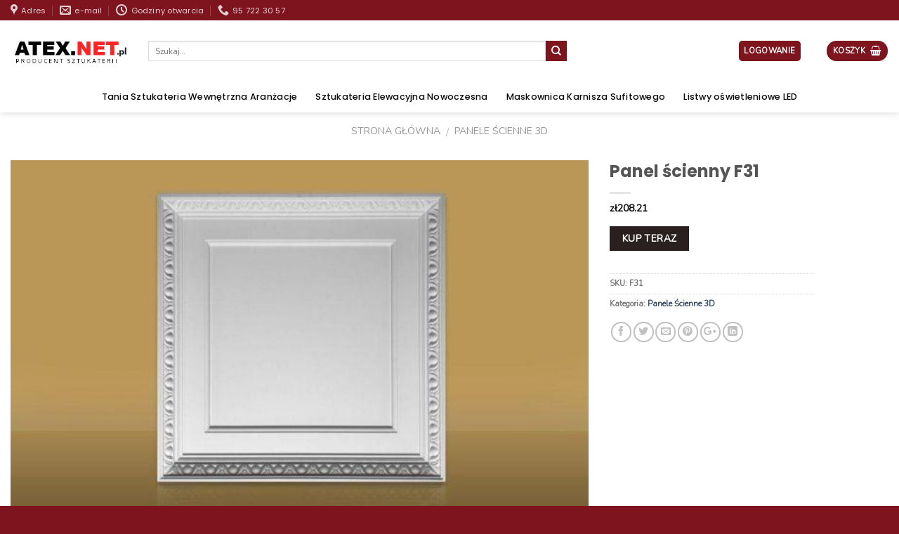

--- FILE ---
content_type: text/css
request_url: https://atex.net.pl/wp-content/cache/fvm/min/1733821548-css0749e1195f6a02573f73f6bc823500a80d29148b7f4c9255d17523ec4b72c.css
body_size: -65
content:
/* https://atex.net.pl/wp-content/themes/flatsome-child/style.css?ver=3.5.3 */
.overflow-content{overflow-y:scroll;width:98%;height:150px;padding:1%;display:inline-block;margin-bottom:30px}